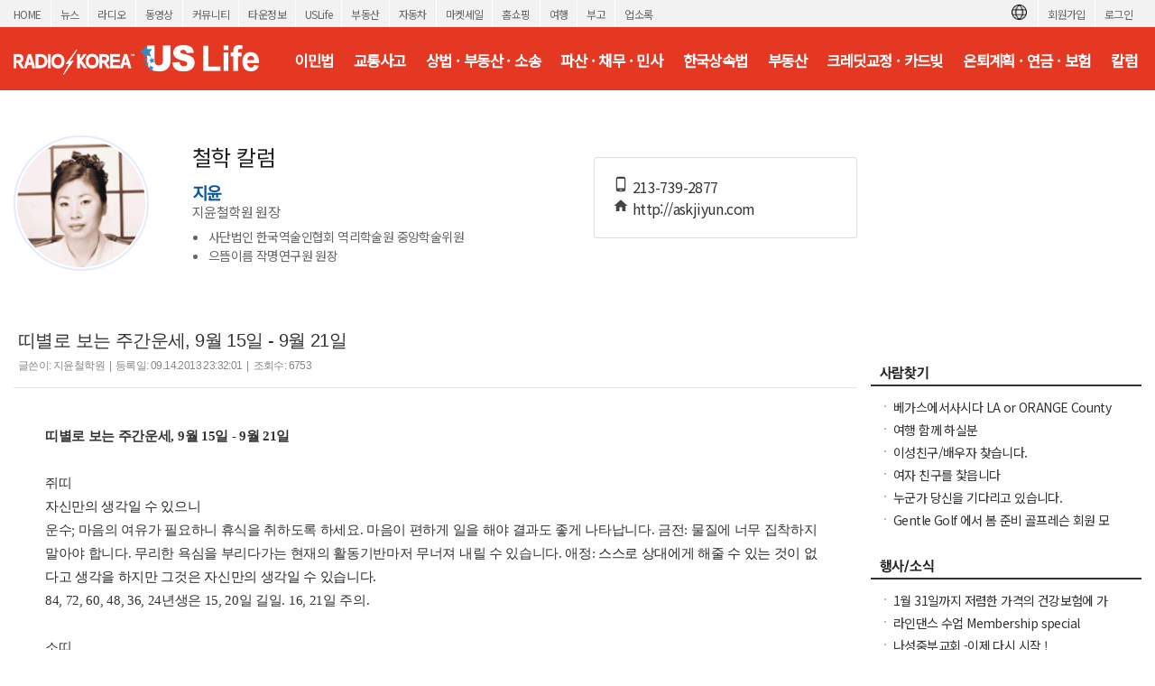

--- FILE ---
content_type: text/html; charset=utf-8
request_url: https://radiokorea.com/bulletin/bbs/board.php?bo_table=u_col_jiyun&wr_id=223&page=41
body_size: 15690
content:
<!DOCTYPE html>
<html lang="ko">
<head>
<meta http-equiv="Content-Type" content="text/html; charset=UTF-8">
<meta http-equiv="X-UA-Compatible" content="IE=edge">
<meta content="ko" http-equiv="Content-Language" />
<meta name="viewport" content="width=1250">
<meta property="og:title" content="띠별로 보는 주간운세, 9월 15일 - 9월 21일">
<meta property="og:url" content="https://radiokorea.com/bulletin/bbs/board.php?bo_table=u_col_jiyun&amp;wr_id=223&amp;page=41">
<meta property="og:image" content="https://radiokorea.com/images_static/common/radiokorea_billboard2.jpg">
<meta property="og:description" content="&amp;lt;div class=&quot;바탕글&quot;&amp;gt;&amp;lt;span style=&quot;font-family: 굴림; font-size: 11pt; mso-hansi-font-family: 굴림; mso-ascii-font-family: 굴림&quot;&amp;gt;&amp;lt;strong&amp;gt;띠별&hellip;">
<meta property="og:article:author" content="지윤철학원">
<meta property="og:type" content="article">

<meta name="twitter:title" content="띠별로 보는 주간운세, 9월 15일 - 9월 21일">
<meta name="twitter:url" content="https://radiokorea.com/bulletin/bbs/board.php?bo_table=u_col_jiyun&amp;wr_id=223&amp;page=41">
<meta name="twitter:site" content="USLife &gt; 칼럼 &gt; 지윤의 철학칼럼">
<meta name="twitter:creator" content="지윤철학원">
<meta name="twitter:image" content="https://radiokorea.com/images_static/common/radiokorea_billboard2.jpg">
<meta name="twitter:description" content="&amp;lt;div class=&quot;바탕글&quot;&amp;gt;&amp;lt;span style=&quot;font-family: 굴림; font-size: 11pt; mso-hansi-font-family: 굴림; mso-ascii-font-family: 굴림&quot;&amp;gt;&amp;lt;strong&amp;gt;띠별&hellip;">
<meta name="twitter:card" content="summary_large_image">

<title>띠별로 보는 주간운세, 9월 15일 - 9월 21일</title>
<meta name="description" content="&amp;lt;div class=&quot;바탕글&quot;&amp;gt;&amp;lt;span style=&quot;font-family: 굴림; font-size: 11pt; mso-hansi-font-family: 굴림; mso-ascii-font-family: 굴림&quot;&amp;gt;&amp;lt;strong&amp;gt;띠별&hellip;">
<meta name="keywords" content="라디오코리아, RadioKorea, 커뮤니티, 구인, jobs, 구직, 레쥬메, 프리렌서, freelancer, 렌트리스, rent lease, 사고팔고, for sale, 부동산, Realty, 자동차, cars, 비지니스, business, 토크앤토크, talk and talk" />
<meta name="robots" content="index,follow" />
<meta name="revisit-after" content="1 days" />
<link rel="apple-touch-icon-precomposed" href="https://radiokorea.com/images_static/rk_favicon_57.png" />
<link rel="apple-touch-icon-precomposed" sizes="114x114" href="https://radiokorea.com/images_static/rk_favicon_114.png" />
<link rel="shortcut icon" type="image/x-icon" href="/favicon.ico?1" />
<link rel="stylesheet" href="../style.css?12282022" type="text/css">
<!-- Global site tag (gtag.js) - Google Analytics -->
<!-- Desktop -->
<script async src="https://www.googletagmanager.com/gtag/js?id=UA-29025276-1"></script>
<script>
  window.dataLayer = window.dataLayer || [];
  function gtag(){dataLayer.push(arguments);}
  gtag('js', new Date());
  gtag('config', 'UA-29025276-1');
</script>


<!-- Global site tag (gtag.js) - Google Analytics -->
<!-- Desktop G4 -->
<script async src="https://www.googletagmanager.com/gtag/js?id=G-99YYVX1N8W"></script>
<script>
  window.dataLayer = window.dataLayer || [];
  function gtag(){dataLayer.push(arguments);}
  gtag('js', new Date());
  gtag('config', 'G-99YYVX1N8W');
</script>


<!-- Global site tag (gtag.js) - Google Analytics -->
<!-- CafeMedia G4 -->
<script async src="https://www.googletagmanager.com/gtag/js?id=G-KYC4MST2S8"></script>
<script>
  window.dataLayer = window.dataLayer || [];
  function gtag(){dataLayer.push(arguments);}
  gtag('js', new Date());
  gtag('config', 'G-KYC4MST2S8');
</script>

<!-- Global site tag (gtag.js) - Google Analytics -->
<!-- CafeMedia G4 Desktop & Mobile -->
<script async src="https://www.googletagmanager.com/gtag/js?id=G-W2SZJP2EQ0"></script>
<script>
  window.dataLayer = window.dataLayer || [];
  function gtag(){dataLayer.push(arguments);}
  gtag('js', new Date());
  gtag('config', 'G-W2SZJP2EQ0');
</script>


<!-- Raptive START email detection script -->
<script>
!function(){"use strict";var e=window.location.search.substring(1).split("&");const t=e=>e.replace(/\s/g,""),o=e=>new Promise((t=>{if(!("msCrypto"in window)&&"https:"===location.protocol&&"crypto"in window&&"TextEncoder"in window){const o=(new TextEncoder).encode(e);crypto.subtle.digest("SHA-256",o).then((e=>{const o=Array.from(new Uint8Array(e)).map((e=>("00"+e.toString(16)).slice(-2))).join("");t(o)}))}else t("")}));for(var n=0;n<e.length;n++){var r="adt_ei",i=decodeURIComponent(e[n]);if(0===i.indexOf(r)){var a=i.split(r+"=")[1];if((e=>{const t=e.match(/((?=([a-zA-Z0-9._!#$%+^&*()[\]<>-]+))\2@[a-zA-Z0-9._-]+\.[a-zA-Z0-9._-]+)/gi);return t?t[0]:""})(t(a.toLowerCase()))){o(a).then((t=>{t.length&&(localStorage.setItem(r,t),localStorage.setItem("adt_emsrc","url"),e.splice(n,1),history.replaceState(null,"","?"+e.join("&")))}));break}}}}();
</script>
<!-- Raptive END email detection script -->


<!-- AdThrive Head Tag -->
<script>
(function(w, d) {
    w.adthrive = w.adthrive || {};
    w.adthrive.cmd = w.adthrive.cmd || [];
    w.adthrive.plugin = 'adthrive-ads-1.0.41-manual';
    w.adthrive.host = 'ads.adthrive.com';
    var s = d.createElement('script');
    s.async = true;
    s.referrerpolicy = 'no-referrer-when-downgrade';
    s.src = 'https://' + w.adthrive.host + '/sites/600859f5fadfce050f044b50/ads.min.js?referrer=' + w.encodeURIComponent(w.location.href);
    var n = d.getElementsByTagName('script')[0];
    n.parentNode.insertBefore(s, n);
})(window, document);

function cam_unique_array(a) {
    var seen = {};
    return a.filter(function(item) {
        return seen.hasOwnProperty(item) ? false : (seen[item] = true);
    });
}
window.adthrive.cmd.push(function() {
    cam_targeting_values = [];
    cam_unique_targeting = [];

    try {
        if (pm_pgtp) {
            cam_targeting_values.push('rk_' + pm_pgtp.substring(0, 37));
        }
    } catch (err) {}

    try {
        if (document.body.classList) {
            for (i = 0; i <= document.body.classList.length - 1; i++) {
                rk_body_class = document.body.classList[i];
                if (!rk_body_class.startsWith("adthrive")) {
                    cam_targeting_values.push('rk_' + rk_body_class.substring(0, 37));
                }
            }
        }

    } catch (err) {}

    if (cam_targeting_values.length > 0) {
        cam_unique_targeting = cam_unique_array(cam_targeting_values);
        window.adthrive.siteAds.targeting.push({
            key: 'at_custom_1',
            value: cam_unique_targeting,
        });
    }
});
</script>
<!-- End AdThrive Head Tag -->

<script>
function requireSupport() {
	// console.log("top adblocker detected");
}
function bluring() {
	if (event.srcElement.tagName == "A" || event.srcElement.tagName == "IMG") {
		document.body.focus();
	}
}
document.onfocusin=bluring;
</script>
<script type="text/javascript">
// 자바스크립트에서 사용하는 전역변수 선언
var g4_path      = "..";
var g4_bbs       = "bbs";
var g4_bbs_img   = "img";
var g4_url       = "http://radiokorea.com/bulletin";
var g4_is_member = "";
var g4_is_admin  = "";
var g4_bo_table  = "u_col_jiyun";
var g4_sca       = "";
var g4_charset   = "utf-8";
var g4_cookie_domain = ".radiokorea.com";
var g4_is_gecko  = navigator.userAgent.toLowerCase().indexOf("gecko") != -1;
var g4_is_ie     = navigator.userAgent.toLowerCase().indexOf("msie") != -1;
</script>
<script src="https://cdnjs.cloudflare.com/ajax/libs/jquery/3.6.4/jquery.min.js" integrity="sha512-pumBsjNRGGqkPzKHndZMaAG+bir374sORyzM3uulLV14lN5LyykqNk8eEeUlUkB3U0M4FApyaHraT65ihJhDpQ==" crossorigin="anonymous" referrerpolicy="no-referrer"></script>
<script type="text/javascript" src="../js/common.js"></script>
<script type="text/javascript" src="/js/cklog.js"></script>
</head>


<body topmargin="0" leftmargin="0" class="uslife-main-template-default" >
<a name="g4_head"></a>
<link rel="preconnect" href="https://fonts.gstatic.com">
<link href="https://fonts.googleapis.com/css2?family=Noto+Sans+KR:wght@400&family=Material+Icons&display=swap" rel="stylesheet">
<link rel="stylesheet" href="https://stackpath.bootstrapcdn.com/bootstrap/4.5.0/css/bootstrap.min.css" integrity="sha384-9aIt2nRpC12Uk9gS9baDl411NQApFmC26EwAOH8WgZl5MYYxFfc+NcPb1dKGj7Sk" crossorigin="anonymous">
<link href="/css/common_1250.css" rel="stylesheet" type="text/css" charset="utf-8" />
<link href="/css/common/btn.css" rel="stylesheet" type="text/css" charset="utf-8" />
<link href="/css/uslife/uslife.css?1152026" rel="stylesheet" type="text/css" charset="utf-8" />
<script src='/js/jquery.autosize.min.js'></script>
<style>
.goog-te-banner-frame.skiptranslate {display: none !important;}
body {top: 0px !important;}
</style>

<div id="gnv">
	<div id="gnv_box">
		<ul class="gnv_left">
			<li><a href="/?mode=pc">HOME</a></li>
			<li><a href="/news">뉴스</a></li>
			<li><a href="/radio">라디오</a></li>
			<li><a href="/tv">동영상</a></li>
			<li><a href="/community">커뮤니티</a></li>
			<li><a href="/towninfo">타운정보</a></li>
			<li><a href="/uslife">USLife</a></li>
			<li><a href="/community/realty.php">부동산</a></li>
			<li><a href="/community/auto.php">자동차</a></li>
			<li><a href="/market">마켓세일</a></li>
			<li><a href="/homeshopping">홈쇼핑</a></li>
			<li><a href="/travel">여행</a></li>
			<li><a href="/obituaries">부고</a></li>
			<li><a href="/rakotel">업소록</a></li>
		</ul>
		<ul class="gnv_right">
			<li><a href="/account/signin.php?url=https%3A%2F%2Fradiokorea.com%2Fbulletin%2Fbbs%2Fboard.php%3Fbo_table%3Du_col_jiyun%26wr_id%3D223%26page%3D41">로그인</a></li>
	    <li><a href="/account">회원가입</a></li>
			<li style="margin-top: 3px;">
				<div id="google_translate_flag"><img src="https://rk-asset.s3.us-west-2.amazonaws.com/www/images/common/translate.png" class="trans-flag"></div>
				<div id="google_translate_element"></div>
			</li>
		</ul>
	</div>
</div>
<div id="header">
	<div id="header_box">
		<h1><a href="/uslife" target="_self"><span class="logo ht">미국 생활정보 USLife</span></a></h1>
		<div class="menu">
			<ul>
				<li><a href="/bulletin/bbs/board.php?bo_table=u_law_jeau_qna" class='ios-menu'>이민법</a></li>
				<li><a href="/bulletin/bbs/board.php?bo_table=u_law_daniel_qna" class='ios-menu'>교통사고</a></li>
				<li><a href="/bulletin/bbs/board.php?bo_table=u_law_wonlee_qna" class='ios-menu'>상법 · 부동산 · 소송</a></li>
				<li><a href="/bulletin/bbs/board.php?bo_table=u_law_ascho_qna" class='ios-menu'>파산 · 채무 · 민사</a></li>
				<li><a href="/bulletin/bbs/board.php?bo_table=u_law_ts_qna" class='ios-menu'>한국상속법</a></li>
				<li><a href="/bulletin/bbs/board.php?bo_table=u_exp_wonkim_qna" class='ios-menu'>부동산</a></li>
				<li><a href="/bulletin/bbs/board.php?bo_table=u_credit_molly_qna"  class='ios-menu'>크레딧교정 · 카드빚</a></li>
				<li><a href="/bulletin/bbs/board.php?bo_table=u_exp_monica_qna"  class='ios-menu'>은퇴계획 · 연금 · 보험</a></li>
				<li><a href="/uslife/column.php"  class='ios-menu'>칼럼</a></li>
			</ul>
		</div>
	</div>
</div>
<div id="contents">
	<div id="contents-left">
	<div class="columnist-intro clearfix">
		<div class="row">
			<div class="col-8">
				<div class="float-left mr-5">
					<img class="img-fluid rounded-circle face" src="https://rk-asset.s3.us-west-2.amazonaws.com/www/images/uslife/col/u_col_jiyun.jpg?1152026">
				</div>
				<div class="float-left">
					<h1 class="columnist-title">철학 칼럼</h1>
					<h2 class="columnist-name">지윤</h2>
					<h3 class="columnist-pos">지윤철학원 원장</h3>

					<ul class="columnist-history">
						<li>사단법인 한국역술인협회 역리학술원 중앙학술위원</li><li>으뜸이름 작명연구원 원장</li>					</ul>
				</div>
			</div>
			<div class="col-4 mt-4">
				<div class="card">
					<div class="card-body">
						<div class="columnist-icon"><span class="material-icons io">phone_android</span> <a href="tel:213-739-2877" target="_new">213-739-2877</a></div>
						<div class="columnist-icon"><span class="material-icons io">home</span> <a href="http://askjiyun.com" target="_new">http://askjiyun.com</a></div>
					</div>
				</div>
			</div>
		</div>

	</div>
<script type="text/javascript" src="../js/sideview.js"></script>
<script type='text/javascript' src='../js/ajax.js'></script>
<style>
.top_header { padding:20px 5px 10px 5px; font-family:arial,sans-serif;border-bottom:1px solid #E5E5E3;}
.top_header h1 { padding-top:5px; color:#333; font-size: 20px; font-weight:normal; font-family:arial, sans-serif, apple gothic; }
.top_header .info {display:inline-block;width:100%;}
.top_header .info .date {float:left; padding-top:7px; color:#888; font-size: 12px; font-weight:normal; font-family:arial, sans-serif, apple gothic; }
.top_header .info .cmd  { float:right; }
.txt_bar { font-size:11px; color:#e0e0e0; padding-left:8px;padding-right:8px; }
.txt_digit { font-family:tahoma; font-size:10px; color:#999; }
.hit { font-size:11px; color:#333;float:left; padding-top:3px;}
.hit:after{clear:both;}

.feature {clear:both;width:770px;margin:0px;}
.feature .item {clear:both;display:block;height:37px;width:770px;}
.feature .item .title {float:left;width:85px;background-color:#f9f9f9;padding:10px 20px;font-size:14px;border-bottom:1px solid #e8e8e8;}
.feature .item .detail {float:left;width:240px;padding:10px;font-size:14px;border-bottom:1px solid #e8e8e8;}

.dscr_notice {clear:both;margin-top:10px;padding:30px 15px 30px 15px;}
.dscr {clear:both;margin-top:10px;padding:30px 35px 40px 35px;}
.dscr .photo {text-align:center;margin-bottom:10px;}
.dscr .video {text-align:center;margin-bottom:10px;}
.list {text-align:center;padding-top:20px;}

#writeContents { font-size:16px !important; color:#333;line-height: 1.625;letter-spacing: -0.02em;}
#writeContents p,#writeContents div { font-size:16px !important; color:#333; line-height: 1.625;letter-spacing: -0.02em;}

#writeContents h1, #writeContents h2, #writeContents h3 {padding: unset;margin: unset;height: unset;border: unset;font-size: unset;}

#disclaimer {font-size:11px;color:#888;margin-top:40px;padding:10px; border-top: 1px dotted #aaa;}
#disclaimer strong {color:#777;}

figure {margin-inline-start: 0;margin-inline-end: 0;}
</style>

<div>
	<div class="top_header">
		<h1>띠별로 보는 주간운세, 9월 15일 - 9월 21일</h1>
		<div class="info">
			<div class="date">
				글쓴이: 지윤철학원&nbsp; | &nbsp;등록일: 09.14.2013 23:32:01&nbsp; | &nbsp;조회수: 6753 			</div>
			<div class="cmd">
			</div>
		</div>
	</div>


	<div class="dscr">




		<!-- 내용 출력 -->
		<span id="writeContents" itemprop="articleBody"><div class="바탕글"><span style="font-family: 굴림; font-size: 11pt; mso-hansi-font-family: 굴림; mso-ascii-font-family: 굴림"><strong>띠별로 보는 주간운세, 9월 15일 - 9월 21일</strong> </span></div>
<div class="바탕글"><span style="font-family: 굴림; font-size: 11pt; mso-hansi-font-family: 굴림; mso-ascii-font-family: 굴림"></span>&nbsp;</div>
<div class="바탕글"><span style="font-family: 굴림; font-size: 11pt; mso-hansi-font-family: 굴림; mso-ascii-font-family: 굴림">쥐띠</span></div>
<div class="바탕글"><span style="color: rgb(40, 40, 40); font-family: 굴림; font-size: 11pt; mso-hansi-font-family: 굴림; mso-ascii-font-family: 굴림">자신만의 생각일 수 있으니</span></div>
<div class="바탕글"><span style="font-family: 굴림; font-size: 11pt; mso-hansi-font-family: 굴림; mso-ascii-font-family: 굴림">운수; 마음의 여유가 필요하니 휴식을 취하도록 하세요. 마음이 편하게 일을 해야 결과도 좋게 나타납니다. 금전: 물질에 너무 집착하지 말아야 합니다. 무리한 욕심을 부리다가는 현재의 활동기반마저 무너져 내릴 수 있습니다. 애정: </span><span style="color: rgb(40, 40, 40); font-family: 굴림; font-size: 11pt; mso-hansi-font-family: 굴림; mso-ascii-font-family: 굴림">스스로 상대에게 해줄 수 있는 것이 없다고 생각을 하지만 그것은 자신만의 생각일 수 있습니다. </span><span style="font-family: 굴림; font-size: 11pt; mso-hansi-font-family: 굴림; mso-fareast-font-family: 굴림">  </span></div>
<div class="바탕글"><span style="font-family: 굴림; font-size: 11pt; mso-hansi-font-family: 굴림; mso-fareast-font-family: 굴림">84, 72, 60, 48, 36, 24년생은 15, 20일 길일. 16, 21일 주의.</span></div>
<div class="바탕글"><span style="font-family: 굴림; font-size: 11pt; mso-hansi-font-family: 굴림; mso-fareast-font-family: 굴림"></span>&nbsp;</div>
<div class="바탕글"><span style="font-family: 굴림; font-size: 11pt; mso-hansi-font-family: 굴림; mso-ascii-font-family: 굴림">소띠</span></div>
<div class="바탕글"><span style="font-family: 굴림; font-size: 11pt; mso-hansi-font-family: 굴림; mso-ascii-font-family: 굴림">가지고 있는 것에 만족해야</span></div>
<div class="바탕글"><span style="font-family: 굴림; font-size: 11pt; mso-hansi-font-family: 굴림; mso-ascii-font-family: 굴림">운수; 하고 싶은 일을 성취하고 키울 수 있겠습니다. 뜻을 크게 갖고 당차게 밀고나가야 합니다. 금전: 내가 가질 뻔 했던 것보다 내가 현재 가지고 있는 것에 만족해야 앞으로 발전도 있고 행복해집니다. 애정: 서로에게 행복을 줄 수 있는 이상적인 만남이 다가오고 있습니다. 좋다는 감정과 왠지 모르게 끌리는 상대를 만나게 됩니다. </span></div>
<div class="바탕글"><span style="font-family: 굴림; font-size: 11pt; mso-hansi-font-family: 굴림; mso-fareast-font-family: 굴림">85, 73, 61, 49, 37, 25년생은 16, 19일 길일. 17, 21일 주의.</span></div>
<div class="바탕글"><span style="font-family: 굴림; font-size: 11pt; mso-hansi-font-family: 굴림; mso-fareast-font-family: 굴림"></span>&nbsp;</div>
<div class="바탕글"><span style="font-family: 굴림; font-size: 11pt; mso-hansi-font-family: 굴림; mso-ascii-font-family: 굴림">범띠</span></div>
<div class="바탕글"><span style="font-family: 굴림; font-size: 11pt; mso-hansi-font-family: 굴림; mso-ascii-font-family: 굴림">더 깊은 늪에 빠질</span></div>
<div class="바탕글"><span style="font-family: 굴림; font-size: 11pt; mso-hansi-font-family: 굴림; mso-ascii-font-family: 굴림">운수; </span><span style="color: rgb(40, 40, 40); font-family: 굴림; font-size: 11pt; mso-hansi-font-family: 굴림; mso-ascii-font-family: 굴림">스트레스 지수가 쉽게 올라갈 수 있으니 주의해야 합니다. 그때그때 풀지 않으면 병만 키우게 되고 치료를 받아야 할 수 있습니다.</span><span style="font-family: 굴림; font-size: 11pt; mso-hansi-font-family: 굴림; mso-fareast-font-family: 굴림"> 금전: 가능성이 안 보이면 포기해야 합니다. 이미 손해 본 것이 아깝다고 연연하다보면 더 깊은 늪에 빠질 수 있습니다. 애정: </span><span style="color: rgb(40, 40, 40); font-family: 굴림; font-size: 11pt; mso-hansi-font-family: 굴림; mso-ascii-font-family: 굴림">아무 말도 아무 내색도 못하고 그냥 조용히 지켜보아야만 하는 사람의 고통도 알아주어야 합니다. </span><span style="font-family: 굴림; font-size: 11pt; mso-hansi-font-family: 굴림; mso-fareast-font-family: 굴림"> </span></div>
<div class="바탕글"><span style="font-family: 굴림; font-size: 11pt; mso-hansi-font-family: 굴림; mso-fareast-font-family: 굴림">86, 74, 62, 50, 38, 26년생은 17, 19일 길일. 15, 18일 주의.</span></div>
<div class="바탕글"><span style="font-family: 굴림; font-size: 11pt; mso-hansi-font-family: 굴림; mso-fareast-font-family: 굴림"></span>&nbsp;</div>
<div class="바탕글"><span style="font-family: 굴림; font-size: 11pt; mso-hansi-font-family: 굴림; mso-ascii-font-family: 굴림">토끼띠</span></div>
<div class="바탕글"><span style="color: rgb(40, 40, 40); font-family: 굴림; font-size: 11pt; mso-hansi-font-family: 굴림; mso-ascii-font-family: 굴림">현실을 바로 보고</span></div>
<div class="바탕글"><span style="font-family: 굴림; font-size: 11pt; mso-hansi-font-family: 굴림; mso-ascii-font-family: 굴림">운수; </span><span style="color: rgb(40, 40, 40); font-family: 굴림; font-size: 11pt; mso-hansi-font-family: 굴림; mso-ascii-font-family: 굴림">감정적으로만 생각하다보면 아무런 해결방법이 나오지 않습니다. 이성적으로 현실을 바로 보고 판단해야 합니다.</span><span style="font-family: 굴림; font-size: 11pt; mso-hansi-font-family: 굴림; mso-fareast-font-family: 굴림"> 금전: 맺고 끊는 것은 분명히 해야 합니다. 사적인 일과 공적인 일을 구분하지 않으면 손해를 보게 됩니다. 애정: </span><span style="color: rgb(40, 40, 40); font-family: 굴림; font-size: 11pt; mso-hansi-font-family: 굴림; mso-ascii-font-family: 굴림">뿌린 대로 거두게 되는 거라는 생각이 듭니다. 그동안 알게 모르게 한 잘못을 용서받고 싶다는 생각을 하게 됩니다.</span><span style="font-family: 굴림; font-size: 11pt; mso-hansi-font-family: 굴림; mso-fareast-font-family: 굴림">  </span></div>
<div class="바탕글"><span style="font-family: 굴림; font-size: 11pt; mso-hansi-font-family: 굴림; mso-fareast-font-family: 굴림">87, 75, 63, 51, 39, 27년생은 17, 18일 길일. 16, 19일 주의.</span></div>
<div class="바탕글"><span style="font-family: 굴림; font-size: 11pt; mso-hansi-font-family: 굴림; mso-fareast-font-family: 굴림"></span>&nbsp;</div>
<div class="바탕글"><span style="font-family: 굴림; font-size: 11pt; mso-hansi-font-family: 굴림; mso-ascii-font-family: 굴림">용띠 </span></div>
<div class="바탕글"><span style="font-family: 굴림; font-size: 11pt; mso-hansi-font-family: 굴림; mso-ascii-font-family: 굴림">속전속결로 매듭을 짓는</span></div><span style="font-family: 굴림; font-size: 11pt; mso-hansi-font-family: 굴림; mso-ascii-font-family: 굴림">
<div class="바탕글"><span style="font-family: 굴림; font-size: 11pt; mso-hansi-font-family: 굴림; mso-ascii-font-family: 굴림">운수; 공적이든지 사적으로 일 처리는 속전속결로 매듭을 짓는 것이 좋겠습니다. 휴식은 가족과 함께하세요. 금전: 남의 의견이나 충고를 성의 있게 받아들인다면 금전적으로 유리하게 일이 풀릴 것입니다. 애정: 딱 여기까지만 미리 계획을 하고 사람을 만날 수는 없는 것, 사랑이라는 감정은 절대로 계획대로 되는 것이 아니라는 것을 실감하게 될 것입니다.    </span></div>
<div class="바탕글"><span style="font-family: 굴림; font-size: 11pt; mso-hansi-font-family: 굴림; mso-fareast-font-family: 굴림">88, 76, 64, 52, 40, 28년생은 15, 19일 길일. 17, 20일 주의. </span></div>
<div class="바탕글"><span style="font-family: 굴림; font-size: 11pt; mso-hansi-font-family: 굴림; mso-fareast-font-family: 굴림"></span>&nbsp;</div>
<div class="바탕글"><span style="font-family: 굴림; font-size: 11pt; mso-hansi-font-family: 굴림; mso-ascii-font-family: 굴림">뱀띠</span></div>
<div class="바탕글"><span style="color: rgb(40, 40, 40); font-family: 굴림; font-size: 11pt; mso-hansi-font-family: 굴림; mso-ascii-font-family: 굴림">에너지를 주는 비타민과 같은</span></div>
<div class="바탕글"><span style="font-family: 굴림; font-size: 11pt; mso-hansi-font-family: 굴림; mso-ascii-font-family: 굴림">운수; 하나로 좁아지는 지구촌에서 기회를 포착해야 합니다. 시대에 맞는 사업을 구상해야 발전이 있습니다. 금전: 지금 얼마나 철저한 준비를 했느냐에 따라 결과가 달라집니다. 현실을 정확히 파악해야 할 것입니다.  애정: 사랑하는 사람 때문에 웃을 일이 생깁니다. </span><span style="color: rgb(40, 40, 40); font-family: 굴림; font-size: 11pt; mso-hansi-font-family: 굴림; mso-ascii-font-family: 굴림">부부에게 서로에 대한 믿음은 함께 살아가게 하고 에너지를 주는 비타민과 같은 것입니다.</span><span style="font-family: 굴림; font-size: 11pt; mso-hansi-font-family: 굴림; mso-fareast-font-family: 굴림"> </span></div>
<div class="바탕글"><span style="font-family: 굴림; font-size: 11pt; mso-hansi-font-family: 굴림; mso-fareast-font-family: 굴림">89, 77, 65, 53, 41, 29년생은 16, 20일 길일. 18, 21일 주의.</span></div>
<div class="바탕글"><span style="font-family: 굴림; font-size: 11pt; mso-hansi-font-family: 굴림; mso-fareast-font-family: 굴림"></span>&nbsp;</div>
<div class="바탕글"><span style="font-family: 굴림; font-size: 11pt; mso-hansi-font-family: 굴림; mso-ascii-font-family: 굴림">말띠 </span></div>
<div class="바탕글"><span style="font-family: 굴림; font-size: 11pt; mso-hansi-font-family: 굴림; mso-ascii-font-family: 굴림">손가락 사이로 모래 빠지듯</span></div>
<div class="바탕글"><span style="font-family: 굴림; font-size: 11pt; mso-hansi-font-family: 굴림; mso-ascii-font-family: 굴림">운수; </span><span style="color: rgb(40, 40, 40); font-family: 굴림; font-size: 11pt; mso-hansi-font-family: 굴림; mso-ascii-font-family: 굴림">모든 것이 다 귀찮다는 생각을 하게 되니 이것저것 안보는 것이 차라리 편하겠다는 생각을 하게 됩니다.</span><span style="font-family: 굴림; font-size: 11pt; mso-hansi-font-family: 굴림; mso-fareast-font-family: 굴림"> 금전: 손가락 사이로 모래 빠지듯 순식간에 돈이 사라져 버릴 수 있으니 투자나 금전거래는 하지 말아야 합니다. 애정: </span><span style="color: rgb(40, 40, 40); font-family: 굴림; font-size: 11pt; mso-hansi-font-family: 굴림; mso-ascii-font-family: 굴림">무늬만 부부로 사는 상대에게 진심까지 바라는 것은 어찌 보면 무리입니다. 이제 와서 상대의 마음까지 바라면 그것은 반칙입니다.</span></div>
<div class="바탕글"><span style="font-family: 굴림; font-size: 11pt; mso-hansi-font-family: 굴림; mso-fareast-font-family: 굴림">90, 78, 66, 54, 42, 30년생은 17, 21일 길일. 19, 20일 주의.</span></div>
<div class="바탕글"><span style="font-family: 굴림; font-size: 11pt; mso-hansi-font-family: 굴림; mso-fareast-font-family: 굴림"></span>&nbsp;</div>
<div class="바탕글"><span style="font-family: 굴림; font-size: 11pt; mso-hansi-font-family: 굴림; mso-ascii-font-family: 굴림">양띠</span></div>
<div class="바탕글"><span style="color: rgb(40, 40, 40); font-family: 굴림; font-size: 11pt; mso-hansi-font-family: 굴림; mso-ascii-font-family: 굴림">멈추고 싶어도 안 되는</span></div>
<div class="바탕글"><span style="font-family: 굴림; font-size: 11pt; mso-hansi-font-family: 굴림; mso-ascii-font-family: 굴림">운수; 그냥 가만히 있으면 아무도 알아주지 않습니다. 자신을 알리기 위해 무언가를 해야 할 때입니다. 금전: 노력한 만큼의 결실이 따라주니 고생 끝에 낙이 오겠습니다. 너무 앞서가지 말고 차근차근 잘 진행하세요. 애정: </span><span style="color: rgb(40, 40, 40); font-family: 굴림; font-size: 11pt; mso-hansi-font-family: 굴림; mso-ascii-font-family: 굴림">사람 마음이라는 것이 한번 동하기 시작하면 멈추기가 어렵습니다. 멈추고 싶어도 안 되는 것이 사람 마음입니다. </span><span style="font-family: 굴림; font-size: 11pt; mso-hansi-font-family: 굴림; mso-fareast-font-family: 굴림">  </span></div>
<div class="바탕글"><span style="font-family: 굴림; font-size: 11pt; mso-hansi-font-family: 굴림; mso-fareast-font-family: 굴림">91, 79, 67, 55, 43, 31년생은 15, 18일 길일. 17, 20일 주의.</span></div>
<div class="바탕글"><span style="font-family: 굴림; font-size: 11pt; mso-hansi-font-family: 굴림; mso-fareast-font-family: 굴림"></span>&nbsp;</div>
<div class="바탕글"><span style="font-family: 굴림; font-size: 11pt; mso-hansi-font-family: 굴림; mso-ascii-font-family: 굴림">원숭이띠</span></div>
<div class="바탕글"><span style="font-family: 굴림; font-size: 11pt; mso-hansi-font-family: 굴림; mso-ascii-font-family: 굴림">한 단계 발전이 가능</span></div>
<div class="바탕글"><span style="font-family: 굴림; font-size: 11pt; mso-hansi-font-family: 굴림; mso-ascii-font-family: 굴림">운수; 새로운 것을 받아들여야 합니다. 환경의 변화로 스트레스는 받을 수 있으나 한 단계 발전이 가능할 것입니다. 금전: 상대방의 마음을 움직여야 좋은 결과를 기대할 수 있습니다. 현실적인 생각으로 작은 것부터 이루어 나가야 합니다. 애정: 시간이 갈수록 더 실감나게 됩니다. 상대의 진심이 과연 무엇인지 궁금해집니다. </span></div>
<div class="바탕글"><span style="font-family: 굴림; font-size: 11pt; mso-hansi-font-family: 굴림; mso-fareast-font-family: 굴림">92, 80, 68, 56, 44, 32년생은 15, 19일 길일. 18, 21일 주의.</span></div><span style="font-family: 굴림; font-size: 11pt; mso-hansi-font-family: 굴림; mso-fareast-font-family: 굴림">
<div class="바탕글"><span style="font-family: 굴림; font-size: 11pt; mso-hansi-font-family: 굴림; mso-fareast-font-family: 굴림"></span>&nbsp;</div>
<div class="바탕글"><span style="font-family: 굴림; font-size: 11pt; mso-hansi-font-family: 굴림; mso-ascii-font-family: 굴림">닭띠</span></div>
<div class="바탕글"><span style="font-family: 굴림; font-size: 11pt; mso-hansi-font-family: 굴림; mso-ascii-font-family: 굴림">준비를 차근차근 한 후에</span></div>
<div class="바탕글"><span style="font-family: 굴림; font-size: 11pt; mso-hansi-font-family: 굴림; mso-ascii-font-family: 굴림">운수; </span><span style="color: rgb(40, 40, 40); font-family: 굴림; font-size: 11pt; mso-hansi-font-family: 굴림; mso-ascii-font-family: 굴림">스스로 앞으로 닥칠 상황들을 자신이 과연 감당할 수 있을 것인지 자문을 해 보는 때입니다.</span><span style="font-family: 굴림; font-size: 11pt; mso-hansi-font-family: 굴림; mso-fareast-font-family: 굴림"> 금전: 실패로 인한 비싼 수업료를 지출하지 않으려면 처음부터 전문가에게 찾아가 준비를 차근차근 한 후에 시작해야 합니다. 애정: </span><span style="color: rgb(40, 40, 40); font-family: 굴림; font-size: 11pt; mso-hansi-font-family: 굴림; mso-ascii-font-family: 굴림">이미 벌어진 일이고 돌이킬 수 없는 일이라는 것을 너무나 잘 알면서도 막상 받아들이기는 너무나 힘듭니다.</span><span style="font-family: 굴림; font-size: 11pt; mso-hansi-font-family: 굴림; mso-fareast-font-family: 굴림">  </span></div>
<div class="바탕글"><span style="font-family: 굴림; font-size: 11pt; mso-hansi-font-family: 굴림; mso-fareast-font-family: 굴림">81. 69, 57, 45, 33, 21년생은 15, 20일 길일. 19, 21일 주의.</span></div>
<div class="바탕글"><span style="font-family: 굴림; font-size: 11pt; mso-hansi-font-family: 굴림; mso-fareast-font-family: 굴림"></span>&nbsp;</div>
<div class="바탕글"><span style="font-family: 굴림; font-size: 11pt; mso-hansi-font-family: 굴림; mso-ascii-font-family: 굴림">개띠 </span></div>
<div class="바탕글"><span style="font-family: 굴림; font-size: 11pt; mso-hansi-font-family: 굴림; mso-ascii-font-family: 굴림">겉모습이 중요한 것이 아니라</span></div>
<div class="바탕글"><span style="font-family: 굴림; font-size: 11pt; mso-hansi-font-family: 굴림; mso-ascii-font-family: 굴림">운수; 앞에 주어진 일을 천천히, 묵묵히 해 나가세요. 어떤 결과를 기대하기보다는 지금은 경험을 쌓는 것에 만족해야 합니다. 금전: 너무 조바심을 내지 마세요. 지나고 나면 돈 그저 아무 것도 아니라는 생각이 들 것입니다. 애정: 남에게 보여주는 겉모습이 중요한 것이 아니라 문제는 두 사람이 얼마나 잘 맞는 사람이냐는 것입니다. </span></div>
<div class="바탕글"><span style="font-family: 굴림; font-size: 11pt; mso-hansi-font-family: 굴림; mso-fareast-font-family: 굴림">82, 70, 58, 46, 34, 22년생은 15, 21일 길일. 19, 20일 주의.</span></div>
<div class="바탕글"><span style="font-family: 굴림; font-size: 11pt; mso-hansi-font-family: 굴림; mso-fareast-font-family: 굴림"></span>&nbsp;</div>
<div class="바탕글"><span style="font-family: 굴림; font-size: 11pt; mso-hansi-font-family: 굴림; mso-ascii-font-family: 굴림">돼지띠</span></div>
<div class="바탕글"><span style="font-family: 굴림; font-size: 11pt; mso-hansi-font-family: 굴림; mso-ascii-font-family: 굴림">깨끗하게 처리해 두어야</span></div>
<div class="바탕글"><span style="font-family: 굴림; font-size: 11pt; mso-hansi-font-family: 굴림; mso-ascii-font-family: 굴림">운수; </span><span style="color: rgb(40, 40, 40); font-family: 굴림; font-size: 11pt; mso-hansi-font-family: 굴림; mso-ascii-font-family: 굴림">이러지도 저러지도 못하니 결국 아무런 결정을 내리지 못하고 시간만 보내고 있습니다. 더 이상 미루지 말고 선택을 해야 합니다.</span><span style="font-family: 굴림; font-size: 11pt; mso-hansi-font-family: 굴림; mso-fareast-font-family: 굴림"> 금전: 금전문제를 깨끗하게 처리해 두어야 합니다. 수입은 무난한 편입니다. 애정: </span><span style="color: rgb(40, 40, 40); font-family: 굴림; font-size: 11pt; mso-hansi-font-family: 굴림; mso-ascii-font-family: 굴림">분명히 돌아올 것이라는 기대도 해보지만 한편으로는 돌아오기만 하면 좋은 것이고 그것이 과연 옳은 것일까? 하는 생각을 하게 됩니다.</span><span style="font-family: 굴림; font-size: 11pt; mso-hansi-font-family: 굴림; mso-fareast-font-family: 굴림"> </span></div>
<div class="바탕글"><span style="font-family: 굴림; font-size: 11pt; mso-hansi-font-family: 굴림; mso-fareast-font-family: 굴림">83, 71, 59, 47, 35, 23년생은 19, 20일 길일. 15, 21일 주의.</span></div>
<div class="바탕글">&nbsp; </div></span>
<div class="바탕글"><span style='text-align: justify; color: rgb(0, 0, 0); line-height: 21px; letter-spacing: 0px; font-family: &quot;한컴바탕&quot;; font-size: 10pt'><span style='text-align: justify; color: rgb(0, 0, 0); line-height: 21px; letter-spacing: 0px; font-family: &quot;한컴바탕&quot;; font-size: 10pt'><span style="font-size: 14px"><span style='text-align: justify; line-height: 23px; letter-spacing: 0px; font-family: &quot;굴림&quot;; font-size: 11pt'><span style='text-align: justify; line-height: 23px; letter-spacing: 0px; font-family: &quot;굴림&quot;; font-size: 11pt'><span style='text-align: justify; line-height: 23px; letter-spacing: 0px; font-family: &quot;굴림&quot;; font-size: 11pt'><span style='text-align: justify; line-height: 23px; letter-spacing: 0px; font-family: &quot;굴림&quot;; font-size: 11pt'><span style="font-weight: bold"><span style='text-align: justify; color: rgb(0, 0, 0); line-height: 23px; letter-spacing: 0px; font-family: &quot;굴림&quot;; font-size: 11pt; font-weight: bold'>지윤철학원.&nbsp;<span style="font-family: 굴림; mso-hansi-font-family: 굴림; mso-ascii-font-family: 굴림">오늘의 운세&nbsp; </span><span style="font-size: 14px"><span style='text-align: justify; line-height: 23px; letter-spacing: 0px; font-family: &quot;굴림&quot;; font-size: 11pt'><span style='text-align: justify; line-height: 23px; letter-spacing: 0px; font-family: &quot;굴림&quot;; font-size: 11pt'><span style='text-align: justify; line-height: 23px; letter-spacing: 0px; font-family: &quot;굴림&quot;; font-size: 11pt'><span style='text-align: justify; line-height: 23px; letter-spacing: 0px; font-family: &quot;굴림&quot;; font-size: 11pt'><span style="font-weight: bold"><span style='text-align: justify; color: rgb(0, 0, 0); line-height: 23px; letter-spacing: 0px; font-family: &quot;굴림&quot;; font-size: 11pt; font-weight: bold'><a style="selector-dummy: true" hidefocus="65535" href="http://www.askjiyun.com/" target="_blank"><span style='text-align: justify; color: rgb(0, 0, 255); line-height: 23px; letter-spacing: 0px; font-family: &quot;굴림&quot;; font-size: 11pt; font-weight: bold; text-decoration: underline'>www.askjiyun.com</span></a></span>&nbsp;&nbsp;<span style="font-size: 14px"><span style='text-align: justify; line-height: 23px; letter-spacing: 0px; font-family: &quot;굴림&quot;; font-size: 11pt'><span style='text-align: justify; line-height: 23px; letter-spacing: 0px; font-family: &quot;굴림&quot;; font-size: 11pt'><span style='text-align: justify; line-height: 23px; letter-spacing: 0px; font-family: &quot;굴림&quot;; font-size: 11pt'><span style='text-align: justify; line-height: 23px; letter-spacing: 0px; font-family: &quot;굴림&quot;; font-size: 11pt'><span style="font-weight: bold"><span style="font-size: 14px"><span style='text-align: justify; line-height: 23px; letter-spacing: 0px; font-family: &quot;굴림&quot;; font-size: 11pt'><span style='text-align: justify; line-height: 23px; letter-spacing: 0px; font-family: &quot;굴림&quot;; font-size: 11pt'><span style='text-align: justify; line-height: 23px; letter-spacing: 0px; font-family: &quot;굴림&quot;; font-size: 11pt'><span style='text-align: justify; line-height: 23px; letter-spacing: 0px; font-family: &quot;굴림&quot;; font-size: 11pt'><span style="font-weight: bold"><span style='text-align: justify; color: rgb(0, 0, 0); line-height: 23px; letter-spacing: 0px; font-family: &quot;굴림&quot;; font-size: 11pt; font-weight: bold'><span><span><span>213-739-2877</span><span tabindex="65535" class="skype_pnh_container" dir="ltr" &#111;&#110;mouseover="function onmouseover()
{
function onmouseover()
{
SkypeClick2Call.MenuInjectionHandler.showMenu(this, event);
}
}" &#111;&#110;mouseout="function onmouseout()
{
function onmouseout()
{
SkypeClick2Call.MenuInjectionHandler.hideMenu(event);
}
}" skype_menu_props="{'numberToCall':'+12137392877' , 'isFreecall':false, 'isMobile':false, 'isRtl':false}"><span class="skype_pnh_mark"> </span></span></span></span></span></span></span></span></span></span></span></span></span></span></span></span></span></span></span></span></span></span></span></span></span></span></span></span></span></span></span></span></div>
<div><span style='text-align: justify; color: rgb(0, 0, 0); line-height: 21px; letter-spacing: 0px; font-family: &quot;한컴바탕&quot;; font-size: 10pt'><span style='text-align: justify; color: rgb(0, 0, 0); line-height: 21px; letter-spacing: 0px; font-family: &quot;한컴바탕&quot;; font-size: 10pt'><span style="font-size: 14px"><span style='text-align: justify; line-height: 23px; letter-spacing: 0px; font-family: &quot;굴림&quot;; font-size: 11pt'><span style='text-align: justify; line-height: 23px; letter-spacing: 0px; font-family: &quot;굴림&quot;; font-size: 11pt'><span style='text-align: justify; line-height: 23px; letter-spacing: 0px; font-family: &quot;굴림&quot;; font-size: 11pt'><span style='text-align: justify; line-height: 23px; letter-spacing: 0px; font-family: &quot;굴림&quot;; font-size: 11pt'><span style="font-weight: bold"><span style='text-align: justify; color: rgb(0, 0, 0); line-height: 23px; letter-spacing: 0px; font-family: &quot;굴림&quot;; font-size: 11pt; font-weight: bold'><span style="font-size: 14px"><span style='text-align: justify; line-height: 23px; letter-spacing: 0px; font-family: &quot;굴림&quot;; font-size: 11pt'><span style='text-align: justify; line-height: 23px; letter-spacing: 0px; font-family: &quot;굴림&quot;; font-size: 11pt'><span style='text-align: justify; line-height: 23px; letter-spacing: 0px; font-family: &quot;굴림&quot;; font-size: 11pt'><span style='text-align: justify; line-height: 23px; letter-spacing: 0px; font-family: &quot;굴림&quot;; font-size: 11pt'><span style="font-weight: bold"><span style="font-size: 14px"><span style='text-align: justify; line-height: 23px; letter-spacing: 0px; font-family: &quot;굴림&quot;; font-size: 11pt'><span style='text-align: justify; line-height: 23px; letter-spacing: 0px; font-family: &quot;굴림&quot;; font-size: 11pt'><span style='text-align: justify; line-height: 23px; letter-spacing: 0px; font-family: &quot;굴림&quot;; font-size: 11pt'><span style='text-align: justify; line-height: 23px; letter-spacing: 0px; font-family: &quot;굴림&quot;; font-size: 11pt'><span style="font-weight: bold"><span style="font-size: 14px"><span style='text-align: justify; line-height: 23px; letter-spacing: 0px; font-family: &quot;굴림&quot;; font-size: 11pt'><span style='text-align: justify; line-height: 23px; letter-spacing: 0px; font-family: &quot;굴림&quot;; font-size: 11pt'><span style='text-align: justify; line-height: 23px; letter-spacing: 0px; font-family: &quot;굴림&quot;; font-size: 11pt'><span style='text-align: justify; line-height: 23px; letter-spacing: 0px; font-family: &quot;굴림&quot;; font-size: 11pt'><span style="font-weight: bold"><span style='text-align: justify; color: rgb(0, 0, 0); line-height: 23px; letter-spacing: 0px; font-family: &quot;굴림&quot;; font-size: 11pt; font-weight: bold'><span><span><span tabindex="65535" class="skype_pnh_container" dir="ltr" &#111;&#110;mouseover="function onmouseover()
{
function onmouseover()
{
SkypeClick2Call.MenuInjectionHandler.showMenu(this, event);
}
}" &#111;&#110;mouseout="function onmouseout()
{
function onmouseout()
{
SkypeClick2Call.MenuInjectionHandler.hideMenu(event);
}
}" skype_menu_props="{'numberToCall':'+12137392877' , 'isFreecall':false, 'isMobile':false, 'isRtl':false}"><span class="skype_pnh_mark"></span></span></span></span></span></span></span></span></span></span></span></span></span></span></span></span></span></span></span></span></span></span></span></span></span></span></span></span></span></span></span></span><span style='text-align: justify; color: rgb(0, 0, 0); line-height: 21px; letter-spacing: 0px; font-family: &quot;한컴바탕&quot;; font-size: 10pt'><span style='text-align: justify; color: rgb(0, 0, 0); line-height: 21px; letter-spacing: 0px; font-family: &quot;한컴바탕&quot;; font-size: 10pt'><span style="font-size: 14px"><span style='text-align: justify; line-height: 23px; letter-spacing: 0px; font-family: &quot;굴림&quot;; font-size: 11pt'><span style='text-align: justify; line-height: 23px; letter-spacing: 0px; font-family: &quot;굴림&quot;; font-size: 11pt'><span style='text-align: justify; line-height: 23px; letter-spacing: 0px; font-family: &quot;굴림&quot;; font-size: 11pt'><span style='text-align: justify; line-height: 23px; letter-spacing: 0px; font-family: &quot;굴림&quot;; font-size: 11pt'><span style="font-weight: bold"><span style='text-align: justify; color: rgb(0, 0, 0); line-height: 23px; letter-spacing: 0px; font-family: &quot;굴림&quot;; font-size: 11pt; font-weight: bold'><span style="font-size: 14px"><span style='text-align: justify; line-height: 23px; letter-spacing: 0px; font-family: &quot;굴림&quot;; font-size: 11pt'><span style='text-align: justify; line-height: 23px; letter-spacing: 0px; font-family: &quot;굴림&quot;; font-size: 11pt'><span style='text-align: justify; line-height: 23px; letter-spacing: 0px; font-family: &quot;굴림&quot;; font-size: 11pt'><span style='text-align: justify; line-height: 23px; letter-spacing: 0px; font-family: &quot;굴림&quot;; font-size: 11pt'><span style="font-weight: bold">동영상 <span style="font-size: 14px"><span style='text-align: justify; line-height: 23px; letter-spacing: 0px; font-family: &quot;굴림&quot;; font-size: 11pt'><span style='text-align: justify; line-height: 23px; letter-spacing: 0px; font-family: &quot;굴림&quot;; font-size: 11pt'><span style='text-align: justify; line-height: 23px; letter-spacing: 0px; font-family: &quot;굴림&quot;; font-size: 11pt'><span style='text-align: justify; line-height: 23px; letter-spacing: 0px; font-family: &quot;굴림&quot;; font-size: 11pt'><span style="font-weight: bold"><span style='text-align: justify; color: rgb(0, 0, 0); line-height: 23px; letter-spacing: 0px; font-family: &quot;굴림&quot;; font-size: 11pt; font-weight: bold'><span style="letter-spacing: 0px"><font size="2"><span style="font-size: 14px"><span style='text-align: justify; line-height: 23px; letter-spacing: 0px; font-family: &quot;굴림&quot;; font-size: 11pt'><span style='text-align: justify; line-height: 23px; letter-spacing: 0px; font-family: &quot;굴림&quot;; font-size: 11pt'><span style='text-align: justify; line-height: 23px; letter-spacing: 0px; font-family: &quot;굴림&quot;; font-size: 11pt'><span style='text-align: justify; line-height: 23px; letter-spacing: 0px; font-family: &quot;굴림&quot;; font-size: 11pt'><span style="font-weight: bold"><span style='text-align: justify; color: rgb(0, 0, 0); line-height: 23px; letter-spacing: 0px; font-family: &quot;굴림&quot;; font-size: 11pt; font-weight: bold'><span style='text-align: justify; color: rgb(0, 0, 0); line-height: 23px; letter-spacing: 0px; font-family: &quot;굴림&quot;; font-size: 11pt'><a style="selector-dummy: true" hidefocus="65535" href="http://youtu.be/U8qz5DNOTsc" target="_blank"><span style='text-align: justify; color: rgb(0, 0, 255); line-height: 23px; letter-spacing: 0px; font-family: &quot;굴림&quot;; font-size: 11pt; text-decoration: underline'>http://youtu.be/U8qz5DNOTsc</span></a></span></span></span></span></span></span></span></span></font></span></span></span></span></span></span></span></span></span></span></span></span></span></span></span></span></span></span></span></span></span> </span></span></div></span>
<div class="바탕글"></div></span>
				<!-- 테러 태그 방지용 --></xml></xmp><a href=""></a><a href=''></a>
	</div>

	<div id="disclaimer">
		<strong>DISCLAIMERS:</strong> 이 글은 각 칼럼니스트가 직접 작성한 글로 내용에 대한 모든 책임은 작성자에게 있으며, 이 내용을 본 후 결정한 판단에 대한 책임은 게시물을 본 이용자 본인에게 있습니다.
		라디오코리아는 이 글에 대한 내용을 보증하지 않으며, 이 정보를 사용하여 발생하는 결과에 대하여 어떠한 책임도 지지 않습니다.

		라디오코리아의 모든 게시물에 대해 게시자 동의없이 게시물의 전부 또는 일부를 수정 · 복제 · 배포 · 전송 등의 행위는 게시자의 권리를 침해하는 것으로 원칙적으로 금합니다.
		이를 무시하고 무단으로 수정 · 복제 · 배포 · 전송하는 경우 저작재산권 침해의 이유로 법적조치를 통해 민, 형사상의 책임을 물을 수 있습니다.

		This column is written by the columnist, and the author is responsible for all its contents. The user is responsible for the judgment made after viewing the contents. Radio Korea does not endorse the contents of this article and assumes no responsibility for the consequences of using this information.
		In principle, all posts in Radio Korea are prohibited from modifying, copying, distributing, and transmitting all or part of the posts without the consent of the publisher. Any modification, duplication, distribution, or transmission without prior permission can subject you to civil and criminal liability.
	</div>
</div>

<div class="list">
	<a href="./board.php?bo_table=u_col_jiyun&page=41" class="cmd-btn btn-default" style="width:70px;">목록</a>
</div>

<div class="h35"></div>

<script type="text/javascript" src="../js/board.js"></script>


<style>
h2 {font-size:18px;border-bottom:2px solid #444;padding-left:15px;height:26px;clear:both;}
.board_search {border: 1px solid #ddd;-webkit-border-radius: 6px;border-radius: 6px;background-color: #f8f8f8;display: flex;padding: 15px 25px;margin-bottom: 10px;}
.board_search .wr_fld {float:left;display: block;}
.board_search select { background-color:#fff; border-width: 1px; border-style: solid; border-color: rgb(192, 192, 192) rgb(217, 217, 217) rgb(217, 217, 217); margin: 0px; padding: 0px 0px 0px 8px; border-radius: 1px; display: inline-block; box-sizing: border-box; -webkit-box-sizing: border-box; -moz-box-sizing: border-box; -webkit-border-radius: 1px; -moz-border-radius: 1px; }
.board_search select:hover { cursor:pointer; border-width: 1px; border-style: solid; border-color: rgb(160, 160, 160) rgb(185, 185, 185) rgb(185, 185, 185); box-shadow: inset 0px 1px 2px rgba(0,0,0,0.1); -webkit-box-shadow: inset 0 1px 2px rgba(0, 0, 0, 0.1); -moz-box-shadow: inset 0 1px 2px rgba(0, 0, 0, 0.1); }
.board_search select:focus { border: 1px solid rgb(77, 144, 254); box-shadow: inset 0px 1px 2px rgba(0,0,0,0.3); -webkit-box-shadow: inset 0 1px 2px rgba(0, 0, 0, 0.3); -moz-box-shadow: inset 0 1px 2px rgba(0, 0, 0, 0.3); }
.board_search select { font: small/normal arial,sans-serif; cursor:pointer; }
.board_search input { font: small/normal arial,sans-serif; padding-left:5px; padding-right:5px; height:28px;}
.board_search input[type=text] { background-color:#fff; border-width: 1px; border-style: solid; border-color: rgb(192, 192, 192) rgb(217, 217, 217) rgb(217, 217, 217); margin: 0px; padding: 0px 8px; border-radius: 1px; display: inline-block; box-sizing: border-box; -webkit-appearance: none; appearance: none; -webkit-box-sizing: border-box; -moz-box-sizing: border-box; -webkit-border-radius: 1px; -moz-border-radius: 1px; }
.board_search input[type=text]:hover { border-width: 1px; border-style: solid; border-color: rgb(160, 160, 160) rgb(185, 185, 185) rgb(185, 185, 185); box-shadow: inset 0px 1px 2px rgba(0,0,0,0.1); -webkit-box-shadow: inset 0 1px 2px rgba(0, 0, 0, 0.1); -moz-box-shadow: inset 0 1px 2px rgba(0, 0, 0, 0.1); }
.board_search input[type=text]:focus { border: 1px solid rgb(77, 144, 254); box-shadow: inset 0px 1px 2px rgba(0,0,0,0.3); -webkit-box-shadow: inset 0 1px 2px rgba(0, 0, 0, 0.3); -moz-box-shadow: inset 0 1px 2px rgba(0, 0, 0, 0.3); }
.board_search .sfl {font-size:14px;width:120px;height:30px;}
.board_search .stx {font-size:14px;width:665px;height:30px;}
.board_search .search-button-blue {width:88px; height:30px; text-align: center; padding-top: 4px; font-weight: bold; text-decoration: none !important; display: inline-block; cursor: pointer !important; min-width: 54px;border-radius: 2px; color: #fff !important; margin:0px; border: 1px solid #3079ed; background-image: -ms-linear-gradient(rgb(77, 144, 254), rgb(71, 135, 237)); background-color: rgb(77, 144, 254);}
.board_search .search-white { background-image: url("../skin/board/uslife_column_2021/img/search_white.png"); 	width: 13px; height: 13px; display: inline-block; }
.board_cmd {clear:both;margin:10px 10px 0px 10px;display:inline-block;width:910px;}
.board_cmd .cmd_l {float:left;}
.board_cmd .cmd_l .total {font-size:14px;padding-top:4px;}
.board_cmd .cmd_r {float:right;text-align:right;}


.board_list {clear:both;margin-top:10px;}
.board_list li { border-bottom:1px solid #ccc; clear:both;padding:15px;width:100%;height: 48px;}
.board_list li:first-child {border-top:1px solid #aaa;border-bottom:1px solid #aaa;}
.board_list li:last-child {border-bottom:1px solid #aaa;}

.board_list li .title_check {float:left;font-size:14px;width:10px;margin-right:10px;margin-top:2px;}
.board_list li .title_subject {float:left;font-size:14px;width:720px;margin-right:8px;}
.board_list li .title_hits {float:left;font-size:14px;width:50px;margin-right:50px;text-align:right;}
.board_list li .title_date {float:left;font-size:14px;width:55px;}

.board_list li a.thumb .check {float:left;width:10px;margin-right:10px;}
.board_list li a.thumb .check input {vertical-align: middle;}
.board_list li a.thumb .subject {float:left;width:720px;font-size:14px;margin-right:8px;height:18px;line-height:18px;overflow:hidden;}
.board_list li a.thumb .subject:hover {text-decoration:underline;}
.board_list li a.thumb .hits {float:left;font-size:14px;width:50px;margin-right:50px;text-align:right;line-height:18px;color:#333;}
.board_list li a.thumb .date {float:left;font-size:14px;text-align:center;color:#333;width:55px;}

.board_list li.notice {border-bottom:1px solid #ccc; clear:both; padding:15px;}
.board_list li a.thumb .aoa {font-size:15px;font-weight:600;overflow: hidden;height: 21px;}
.board_list .not_found {width:980px;text-align:center;font-size:14px;padding:70px 0px 70px 0px;color:#666;}
.board_list .category {font-weight:bold;color:#146da3;}
.list {text-align:center;padding-top:20px;}

.paging {clear:both;margin-top:20px;text-align:center;}
.paging a, .paging b, .paging a.btn{display:inline-block;position:relative;padding:4px 8px 4px 9px;*padding:4px 7px 4px 7px;border:1px solid #fff;font-size:13px;font-family:Verdana;color:#000;line-height:normal;text-decoration:none;vertical-align:top}
.paging a:hover, .paging b{border:1px solid #dfdfdf;border-radius: 2px;color:#d63f18 !important;text-decoration:none}
.paging a.btn {border:1px solid #dfdfdf;border-radius: 2px;}
.paging a.btn:hover {border:1px solid #bbb;border-radius: 2px;}
.paging .prev{display:block;overflow:hidden;width:8px;height:12px;margin:2px;background:url('../skin/board/uslife_column_2021/img/paging.png') no-repeat;background-position:0px -20px;text-indent: -9999px;}
.paging .next{display:block;overflow:hidden;width:8px;height:12px;margin:2px;background:url('../skin/board/uslife_column_2021/img/paging.png') no-repeat;background-position:-10px -20px;text-indent: -9999px;}

.q {width: 8px;margin-right: 2px;font-size: 16px;font-family: system-ui;font-weight: 800;color:#2b88b5;}
.cat {color: #d7584d;font-weight: 600;}
</style>

<div style="margin-top:25px;">
	<div class="board_search">

    <form name="fsearch" method="get">
    <input type="hidden" name="bo_table" value="u_col_jiyun">
    <input type="hidden" name="sca"      value="">

  	<div class="wr_fld" style="padding-right:5px;">
			<select name="sfl" class="sfl">
        <option value="wr_subject">제목</option>
        <option value="wr_content">내용</option>
        <option value="wr_subject||wr_content">제목+내용</option>
        <option value="mb_id,1">회원아이디</option>
        <option value="wr_name,1">글쓴이</option>
			</select>
  	</div>

		<div class="wr_fld" style="padding-right:5px;">
			<input type="text" class="stx" name="stx" id="stx" autocomplete="off" value="">
		</div>

		<div class="wr_fld">
			<button class="search-button-blue"><span class="search-white"></span></button>
		</div>

    <input type="hidden" name="sop" value="and">
    </form>
	</div>

	<div class="board_cmd">
		<div class="cmd_l">
			<div class="total">전체: 906 건</div>
		</div>
		<div class="cmd_r">
		</div>
	</div>

	<form name="fboardlist" method="post">
	<input type='hidden' name='bo_table' value='u_col_jiyun'>
	<input type='hidden' name='sfl'  value=''>
	<input type='hidden' name='stx'  value=''>
	<input type='hidden' name='spt'  value=''>
	<input type='hidden' name='page' value='41'>
	<input type='hidden' name='sw'   value=''>

	<ul class="board_list">
		<li>
			<div class="title_check">&nbsp;</div>
			<div class="title_subject">제목</div>
			<div class="title_hits">조회수</div>
			<div class="title_date">등록일자</div>
		</li>
		<li>
			<a href="../bbs/board.php?bo_table=u_col_jiyun&wr_id=313&page=41" class="thumb">
				<div class='check'><img src="../skin/board/uslife_column_2021/img/icon_old.png"></div>
				<div class="subject">띠별로 보는 주간운세, 12월 28일 - 1월 3일</div>
				<div class="hits">7,761</div>
				<div class="date">12.28.14</div>
			</a>
		</li>
		<li>
			<a href="../bbs/board.php?bo_table=u_col_jiyun&wr_id=312&page=41" class="thumb">
				<div class='check'><img src="../skin/board/uslife_column_2021/img/icon_old.png"></div>
				<div class="subject">띠별로 보는 주간운세, 12월 21일 - 12월 27일</div>
				<div class="hits">9,129</div>
				<div class="date">12.21.14</div>
			</a>
		</li>
		<li>
			<a href="../bbs/board.php?bo_table=u_col_jiyun&wr_id=311&page=41" class="thumb">
				<div class='check'><img src="../skin/board/uslife_column_2021/img/icon_old.png"></div>
				<div class="subject">띠별로 보는 주간운세, 12월 14일 - 12월 20일</div>
				<div class="hits">7,005</div>
				<div class="date">12.14.14</div>
			</a>
		</li>
		<li>
			<a href="../bbs/board.php?bo_table=u_col_jiyun&wr_id=310&page=41" class="thumb">
				<div class='check'><img src="../skin/board/uslife_column_2021/img/icon_old.png"></div>
				<div class="subject">띠별로 보는 주간운세, 12월 7일 - 12월 13일</div>
				<div class="hits">7,610</div>
				<div class="date">12.07.14</div>
			</a>
		</li>
		<li>
			<a href="../bbs/board.php?bo_table=u_col_jiyun&wr_id=309&page=41" class="thumb">
				<div class='check'><img src="../skin/board/uslife_column_2021/img/icon_old.png"></div>
				<div class="subject">띠별로 보는 주간운세 11월 30일 - 12월 6일</div>
				<div class="hits">8,269</div>
				<div class="date">11.30.14</div>
			</a>
		</li>
		<li>
			<a href="../bbs/board.php?bo_table=u_col_jiyun&wr_id=308&page=41" class="thumb">
				<div class='check'><img src="../skin/board/uslife_column_2021/img/icon_old.png"></div>
				<div class="subject">띠별로 보는 주간운세, 11월 23일 - 11월 29일</div>
				<div class="hits">8,101</div>
				<div class="date">11.23.14</div>
			</a>
		</li>
		<li>
			<a href="../bbs/board.php?bo_table=u_col_jiyun&wr_id=307&page=41" class="thumb">
				<div class='check'><img src="../skin/board/uslife_column_2021/img/icon_old.png"></div>
				<div class="subject">띠별로 보는 주간운세, 11월 16일 - 11월 22일</div>
				<div class="hits">6,934</div>
				<div class="date">11.16.14</div>
			</a>
		</li>
		<li>
			<a href="../bbs/board.php?bo_table=u_col_jiyun&wr_id=306&page=41" class="thumb">
				<div class='check'><img src="../skin/board/uslife_column_2021/img/icon_old.png"></div>
				<div class="subject">띠별로 보는 주간운세, 11월 9일 - 11월 15일</div>
				<div class="hits">8,813</div>
				<div class="date">11.09.14</div>
			</a>
		</li>
		<li>
			<a href="../bbs/board.php?bo_table=u_col_jiyun&wr_id=305&page=41" class="thumb">
				<div class='check'><img src="../skin/board/uslife_column_2021/img/icon_old.png"></div>
				<div class="subject">띠별로 보는 주간운세, 11월 2일 - 11월 8일</div>
				<div class="hits">8,401</div>
				<div class="date">11.02.14</div>
			</a>
		</li>
		<li>
			<a href="../bbs/board.php?bo_table=u_col_jiyun&wr_id=304&page=41" class="thumb">
				<div class='check'><img src="../skin/board/uslife_column_2021/img/icon_old.png"></div>
				<div class="subject">띠별로 보는 주간운세, 10월 26일 - 11월 1일</div>
				<div class="hits">8,303</div>
				<div class="date">10.26.14</div>
			</a>
		</li>
		<li>
			<a href="../bbs/board.php?bo_table=u_col_jiyun&wr_id=303&page=41" class="thumb">
				<div class='check'><img src="../skin/board/uslife_column_2021/img/icon_old.png"></div>
				<div class="subject">띠별로 보는 주간운세, 10월 19일 - 10월 25일</div>
				<div class="hits">6,373</div>
				<div class="date">10.19.14</div>
			</a>
		</li>
		<li>
			<a href="../bbs/board.php?bo_table=u_col_jiyun&wr_id=302&page=41" class="thumb">
				<div class='check'><img src="../skin/board/uslife_column_2021/img/icon_old.png"></div>
				<div class="subject">띠별로 보는 주간운세, 10월 12일 - 10월 18일</div>
				<div class="hits">8,430</div>
				<div class="date">10.11.14</div>
			</a>
		</li>
		<li>
			<a href="../bbs/board.php?bo_table=u_col_jiyun&wr_id=301&page=41" class="thumb">
				<div class='check'><img src="../skin/board/uslife_column_2021/img/icon_old.png"></div>
				<div class="subject">띠별로 보는 주간운세, 10월 5일 - 10월 11일</div>
				<div class="hits">7,903</div>
				<div class="date">10.04.14</div>
			</a>
		</li>
		<li>
			<a href="../bbs/board.php?bo_table=u_col_jiyun&wr_id=300&page=41" class="thumb">
				<div class='check'><img src="../skin/board/uslife_column_2021/img/icon_old.png"></div>
				<div class="subject">띠별로 보는 주간운세, 9월 28일 - 10월 4일</div>
				<div class="hits">9,665</div>
				<div class="date">09.27.14</div>
			</a>
		</li>
		<li>
			<a href="../bbs/board.php?bo_table=u_col_jiyun&wr_id=299&page=41" class="thumb">
				<div class='check'><img src="../skin/board/uslife_column_2021/img/icon_old.png"></div>
				<div class="subject">띠별로 보는 주간운세, 9월 21일 - 9월 27일</div>
				<div class="hits">6,941</div>
				<div class="date">09.20.14</div>
			</a>
		</li>
	</ul>

	</form>
</div>

<!-- 페이지 -->
<div class="paging">
<a href='./board.php?bo_table=u_col_jiyun&page=41&page=1'></a> <a href='./board.php?bo_table=u_col_jiyun&page=41&page=40' class='btn'><span class='prev'>이전</span></a> <b>41</b>  <a href='./board.php?bo_table=u_col_jiyun&page=41&page=42'><span>42</span></a>  <a href='./board.php?bo_table=u_col_jiyun&page=41&page=43'><span>43</span></a>  <a href='./board.php?bo_table=u_col_jiyun&page=41&page=44'><span>44</span></a>  <a href='./board.php?bo_table=u_col_jiyun&page=41&page=45'><span>45</span></a>  <a href='./board.php?bo_table=u_col_jiyun&page=41&page=46'><span>46</span></a>  <a href='./board.php?bo_table=u_col_jiyun&page=41&page=47'><span>47</span></a>  <a href='./board.php?bo_table=u_col_jiyun&page=41&page=48'><span>48</span></a>  <a href='./board.php?bo_table=u_col_jiyun&page=41&page=49'><span>49</span></a>  <a href='./board.php?bo_table=u_col_jiyun&page=41&page=50'><span>50</span></a> <a href='./board.php?bo_table=u_col_jiyun&page=41&page=51' class='btn'><span class='next'>다음</span></a> <a href='./board.php?bo_table=u_col_jiyun&page=41&page=61'></a></div>



<div><br><br><br><br></div>

<script type="text/javascript">
if ('') { document.fcategory.sca.value = ''; }
if ('') { document.fsearch.sfl.value = ''; }
</script>

			<div id="bottom-ads" class="US-B1"></div>

			<br>
			<br>
			<br>


	</div>
	<div id="contents-right">
<div id="uslife-right">

	<div class="US-1">
		<iframe src="/amg/?tag=US-1" scrolling="no" frameborder="0" style="border:none; overflow:hidden; width:300px; height:250px;" allowTransparency="true"></iframe>
	</div>

	<p class="h30"></p>

	<h3><a href="/bulletin/bbs/board.php?bo_table=i_findperson"><span class="h3_findperson ht">사람찾기</span></a></h3>

<ul class="rl">
	<li><a href="/bulletin/bbs/board.php?bo_table=i_findperson&wr_id=1312" target="_new">베가스에서사시다  LA or ORANGE County 로 이사하신분 남자부약76세</a></li>
	<li><a href="/bulletin/bbs/board.php?bo_table=i_findperson&wr_id=1315" target="_new">여행 함께 하실분</a></li>
	<li><a href="/bulletin/bbs/board.php?bo_table=i_findperson&wr_id=1313" target="_new">이성친구/배우자 찾습니다.</a></li>
	<li><a href="/bulletin/bbs/board.php?bo_table=i_findperson&wr_id=1314" target="_new">여자 친구를 찿읍니다</a></li>
	<li><a href="/bulletin/bbs/board.php?bo_table=i_findperson&wr_id=1310" target="_new">누군가 당신을 기다리고 있습니다.</a></li>
	<li><a href="/bulletin/bbs/board.php?bo_table=i_findperson&wr_id=1311" target="_new">Gentle Golf 에서 봄 준비 골프레슨 회원 모집합니다.</a></li>
</ul>

	<p class="h30"></p>

	<h3><a href="/bulletin/bbs/board.php?bo_table=i_event"><span class="h3_event ht">행사/소식</span></a></h3>

<ul class="rl">
	<li><a href="/bulletin/bbs/board.php?bo_table=i_event&wr_id=9010" target="_new">1월 31일까지 저렴한 가격의 건강보험에 가입하세요.</a></li>
	<li><a href="/bulletin/bbs/board.php?bo_table=i_event&wr_id=9006" target="_new">라인댄스 수업 Membership special</a></li>
	<li><a href="/bulletin/bbs/board.php?bo_table=i_event&wr_id=9007" target="_new">나성중부교회 -이제 다시 시작 !</a></li>
	<li><a href="/bulletin/bbs/board.php?bo_table=i_event&wr_id=9011" target="_new">영어 듣기와 말하기 클래스</a></li>
	<li><a href="/bulletin/bbs/board.php?bo_table=i_event&wr_id=9009" target="_new">기도회  LA  탱크 기도원</a></li>
	<li><a href="/bulletin/bbs/board.php?bo_table=i_event&wr_id=9008" target="_new">기도회로 모입니다.  LA  탱크 기도원</a></li>
</ul>

	<p class="h30"></p>

	<div class="US-2"></div>

	<p class="h30"></p>

	<h3><a href="/bulletin/bbs/board.php?bo_table=c_realestate"><span class="h3_realestate ht">렌트&리스</span></a></h3>

<ul class="rl">
	<li><a href="/bulletin/bbs/board.php?bo_table=c_realestate&wr_id=2581728">부에나 팍(비치와 알티샤)하우스 방 렌트</a></li>
	<li><a href="/bulletin/bbs/board.php?bo_table=c_realestate&wr_id=2581727">North Fontana (폰타나) 에서 아래층방 렌트</a></li>
	<li><a href="/bulletin/bbs/board.php?bo_table=c_realestate&wr_id=2581726">한인타운/윌셔+웨스턴 신축High-Rise 6주+$1000프로모션 입주가능!</a></li>
	<li><a href="/bulletin/bbs/board.php?bo_table=c_realestate&wr_id=2581725">복층구조 로프트</a></li>
	<li><a href="/bulletin/bbs/board.php?bo_table=c_realestate&wr_id=2581724">한타/윌셔+켄모어 신축High-Rise 6주+$1000프로모션 입주가능!</a></li>
	<li><a href="/bulletin/bbs/board.php?bo_table=c_realestate&wr_id=2581723">방렌트 합니다</a></li>
</ul>

	<p class="h30"></p>

	<h3><a href="/bulletin/bbs/board.php?bo_table=c_business"><span class="h3_business ht">비지니스</span></a></h3>

<ul class="rl">
	<li><a href="/bulletin/bbs/board.php?bo_table=c_business&wr_id=2474572">열쇠전문점</a></li>
	<li><a href="/bulletin/bbs/board.php?bo_table=c_business&wr_id=2474571">esla 충전 설치 & 패널 업그레이드 주택 · 상업용 전기공사 전문</a></li>
	<li><a href="/bulletin/bbs/board.php?bo_table=c_business&wr_id=2474570">인터넷 마케팅 / 매출 상승! / 무료 웹사이트</a></li>
	<li><a href="/bulletin/bbs/board.php?bo_table=c_business&wr_id=2474569">COWAY(정수기렌탈)-1월, 8개월 50% 할인/정수기 공기청정기 비데 연수기</a></li>
	<li><a href="/bulletin/bbs/board.php?bo_table=c_business&wr_id=2474568">명함, 스티커, 포스터, 배너 등 각종 인쇄물 전문 엑손프린트 가격 안내</a></li>
	<li><a href="/bulletin/bbs/board.php?bo_table=c_business&wr_id=2474567">감시 카메라 (CCTV) 설치, 수리 및 업그레이드 해드립니다.</a></li>
</ul>

	<p class="h30"></p>

	<div class="US-3"></div>

</div>
</div>
</div>
<div class="clear text-center" style="padding-top:30px;">
	<div class="raptive-rk-content"></div>
</div>

<div id="footer">
	<div class="foot-box">
		<div class="left"><img src="https://rk-asset.s3.us-west-2.amazonaws.com/www/images/common/footer_logo_36.png?10092025"></div>
		<div class="right">
			<div class="family">
			  <div><img src="https://rk-asset.s3.us-west-2.amazonaws.com/www/images/common/footer_family.png?10092025"></div>
			  <div>
					<select name="radiokorea_family" id="radiokorea_family" onchange="radiokorea_family_evt(this)">
						<option value="">RADIOKOREA Family</option>
						<option value="" disabled>--------------------------</option>
						<option value="radiokorea">Radio Korea USA, Inc</option>
						<option value="pny_broadcasting">P&Y Broadcasting Corporation</option>
						<option value="e_radiokorea">E-Radio Korea USA.Com, Inc</option>
						<option value="rkmedia_foundation">RK Media Foundation</option>
						<option value="" disabled>Radio Korea Business Directory, Inc</option>
						<option value="" disabled>RK Media Group, Inc</option>
						<option value="" disabled>TV Korea USA, Inc</option>
					</select>
			  </div>
			</div>
			<ul class="menu">
				<li><a href="/company/company.php?t=Mission">About Us</a></li>
				<li class="bar">|</li>
				<li><a href="/help/terms.php">Terms of Service</a></li>
				<li class="bar">|</li>
				<li><a href="/help/privacy.php">Privacy Policy</a></li>
				<li class="bar">|</li>
				<li><a href="/help/disclaimer.php">Disclaimer</a></li>
				<li class="bar">|</li>
				<li><a href="/help/spam.php">Anti-Spam Policy</a></li>
				<li class="bar">|</li>
				<li><a href="https://publicfiles.fcc.gov/am-profile/kmpc" target="fcc">KMPC Online Public File</a></li>
				<li class="bar">|</li>
				<li><a href="/company/advertisement.php?t=Internet">Advertising</a></li>
				<li class="bar">|</li>
				<li><a href="/company/contact.php?t=Address">Contact Us</a></li>
			</ul>
			<div class="copyright">Copyright 2026 &copy; RK Media, All Rights Reserved.  &nbsp;&nbsp;&nbsp;&nbsp;&nbsp; <b>TEL (213) 487-1300</b>  |  <b>FAX (213) 487-7455</b></div>
		</div>
	</div>
</div>

<script>
const select_family = document.getElementById('radiokorea_family');
const select_branch = document.getElementById('select_branch');

function isMobileDevice() {
  return /iphone|ipad|ipod/.test(navigator.userAgent.toLowerCase()) && navigator.maxTouchPoints > 0;
}

select_family.addEventListener('change', function() {
  const v = this.value;

  if (v) {
 		var url = "https://www.radiokorea.com/family/?q=" + v;

		if (isMobileDevice()) {
			window.location.href = url;
		} else {
    	window.open(url, '_blank');
		}
  }
});

select_branch.addEventListener('change', function() {
  const v = this.value;

  if (v) {
  	if (v == "" || v == "losangeles") {
  		var url = "https://www.radiokorea.com/";

  		window.location.href = url;
  	} else{
	 		var url = "https://" + v + ".radiokorea.com/";

			if (isMobileDevice()) {
				window.location.href = url;
			} else {
	    	window.open(url, '_blank');
			}
		}
  }
});
</script>

<!-- Google Translator -->
<script src="//translate.google.com/translate_a/element.js?cb=googleTranslateElementInit"></script>
<script>
function googleTranslateElementInit() {
	new google.translate.TranslateElement({pageLanguage: 'ko', includedLanguages: 'ko,en,es,zh-CN,zh-TW'}, 'google_translate_element');
}
</script>
<!-- Google Translator -->

<!-- Adthrive -->
<script type="text/javascript" async src="https://btloader.com/tag?o=5698917485248512&upapi=true&domain=radiokorea.com"></script>
<script>!function(){"use strict";var e;e=document,function(){var t,n;function r(){var t=e.createElement("script");t.src="https://cafemedia-com.videoplayerhub.com/galleryplayer.js",e.head.appendChild(t)}function a(){var t=e.cookie.match("(^|[^;]+)\\s*__adblocker\\s*=\\s*([^;]+)");return t&&t.pop()}function c(){clearInterval(n)}return{init:function(){var e;"true"===(t=a())?r():(e=0,n=setInterval((function(){100!==e&&"false"!==t||c(),"true"===t&&(r(),c()),t=a(),e++}),50))}}}().init()}();</script>
<!-- Adthrive -->

<script type="text/javascript" src="../js/wrest.js"></script>

<!-- 새창 대신 사용하는 iframe -->
<iframe width=0 height=0 name='hiddenframe' style='display:none;'></iframe>


</body>
</html>


--- FILE ---
content_type: text/html; charset=utf-8
request_url: https://www.google.com/recaptcha/api2/aframe
body_size: 267
content:
<!DOCTYPE HTML><html><head><meta http-equiv="content-type" content="text/html; charset=UTF-8"></head><body><script nonce="I_3Kzs7QwK1HTY0b7LLfpA">/** Anti-fraud and anti-abuse applications only. See google.com/recaptcha */ try{var clients={'sodar':'https://pagead2.googlesyndication.com/pagead/sodar?'};window.addEventListener("message",function(a){try{if(a.source===window.parent){var b=JSON.parse(a.data);var c=clients[b['id']];if(c){var d=document.createElement('img');d.src=c+b['params']+'&rc='+(localStorage.getItem("rc::a")?sessionStorage.getItem("rc::b"):"");window.document.body.appendChild(d);sessionStorage.setItem("rc::e",parseInt(sessionStorage.getItem("rc::e")||0)+1);localStorage.setItem("rc::h",'1769709111913');}}}catch(b){}});window.parent.postMessage("_grecaptcha_ready", "*");}catch(b){}</script></body></html>

--- FILE ---
content_type: text/plain; charset=utf-8
request_url: https://ads.adthrive.com/http-api/cv2
body_size: 5381
content:
{"om":["02oyx761","0ab90c20-cab9-4e6c-a2f2-7bbdeffdf90d","0av741zl","0iyi1awv","0p298ycs8g7","0pycs8g7","0sm4lr19","0u2988cmwjg","0u8cmwjg","1","1011_74_18364062","1011_74_18364134","110_576777115309199355","11142692","11509227","11769257","11896988","12010080","12010084","12010088","12171164","12171239","124843_10","124848_8","12850755","13mvd7kb","1453468","14700818","1606221","1610308294","1611092","16kv3oel","17_23487695","17_24766983","17_24767257","17_24794119","1891/85387","18bo9als","1bcw8xu7","1dynz4oo","1h7yhpl7","202430_200_EAAYACog7t9UKc5iyzOXBU.xMcbVRrAuHeIU5IyS9qdlP9IeJGUyBMfW1N0_","206_487951","206_549410","2132:45142083","2132:45327622","2132:45563058","2132:45563097","2132:45890065","2132:46037436","2132:46039085","2132:46039086","2179:578606630524081767","21_z9ku9v6m","2249:650628523","2249:650628539","2249:684696395","2249:691914577","2249:702898377","2307:0pycs8g7","2307:0u8cmwjg","2307:18bo9als","2307:1h7yhpl7","2307:3o9hdib5","2307:3swzj6q3","2307:4etfwvf1","2307:6adqba78","2307:7cmeqmw8","2307:7uqs49qv","2307:8orkh93v","2307:9ckgjh5j","2307:9efxb1yn","2307:9jse9oga","2307:9krcxphu","2307:a566o9hb","2307:a90208mb","2307:bpecuyjx","2307:bu0fzuks","2307:c0mw623r","2307:c2d7ypnt","2307:cgdc2q0j","2307:cuudl2xr","2307:ddr52z0n","2307:dpjydwun","2307:dsugp5th","2307:f3tdw9f3","2307:fpbj0p83","2307:ft8cr3xv","2307:gn3plkq1","2307:hfqgqvcv","2307:hi8dd2jh","2307:i1stv4us","2307:ixnblmho","2307:lasd4xof","2307:m3g2cewx","2307:mc163wv6","2307:miij1rns","2307:mjelqk1w","2307:n2rcz3xr","2307:nmuzeaa7","2307:oo8yaihc","2307:pi9dvb89","2307:plth4l1a","2307:r0u09phz","2307:rn9p8zym","2307:rwwkn4ni","2307:s400875z","2307:s5r5mftp","2307:sz7mvm85","2307:tty470r7","2307:u4atmpu4","2307:u5zlepic","2307:uf5rmxyz","2307:v958nz4c","2307:vqw5ht8r","2307:wxfnrapl","2307:x5dl9hzy","2307:xoozeugk","2307:z2zvrgyz","2307:z9ku9v6m","2307:zbtz7ea1","23595989","23t9uf9c","23uojcxa","2409_15064_70_83464477","2409_25495_176_CR52092920","2409_25495_176_CR52092921","2409_25495_176_CR52092923","2409_25495_176_CR52150651","2409_25495_176_CR52178316","2409_25495_176_CR52178317","2409_25495_176_CR52240041","2409_25495_176_CR52243933","242408891","25048614","25_13mvd7kb","25_8b5u826e","25_ljai1zni","25_m2n177jy","25_nin85bbg","25_utberk8n","25_yi6qlg3p","262801","262805","262808","2662_200562_8166427","2662_200562_8168520","2662_200562_8168586","2662_200562_8172720","2662_200562_8172741","2676:79096183","2676:85393219","2676:85690530","2676:86082706","2676:86434469","2676:86434654","2676:86739499","2676:86739704","2711_64_12171164","2715_9888_262592","2715_9888_522709","2715_9888_547869","2715_9888_558240","29414696","2974:8168539","2jjp1phz","2pu0gomp","3018/3e34a51eb1f2e49fb09d3e43479b3e61","3018/6771194f5789f682a344d4e6c84f0607","3018/7d9f2aa7bd3d5093dd2f5f97a1b342e1","3018/aa8dce54f356ae76f24e2a7ee50335fc","3018/b7f9215421268261e810f5449d6c2bdf","308_125203_20","32661333","3335_25247_700109379","3335_25247_700109389","3335_25247_700109391","3335_25247_700109393","33419362","33604463","33604871","33604963","33605181","33605403","33608958","33637455","34534177","3470:2tAlke8JLD8Img5YutVv","3490:CR52223710","3490:CR52239667","35e0p0kr","3646_185414_T26335189","3658_136236_9jse9oga","3658_15038_mjelqk1w","3658_15761_mc163wv6","3658_15936_0u8cmwjg","3658_16352_ehc482l0","3658_1782601_lc7sys8n","3658_203382_f3tdw9f3","3658_203382_z2zvrgyz","3658_210654_nlm2t4cv","3658_215376_T26224673","3658_22079_mne39gsk","3658_87799_kbu6vdml","3745kao5","381513943572","3822:24417995","39003803","39303318","3LMBEkP-wis","3o9hdib5","3v2n6fcp","409_216321","409_216326","409_216406","409_225977","409_225978","409_225982","409_226322","409_226326","409_228363","409_228367","409_230726","42071804","43163373","43919976","43919985","43919986","44023623","458901553568","4749xx5e","47869802","48223062","485027845327","48629971","48700649","48858734","49123012","4etfwvf1","4fk9nxse","4n9mre1i","522567","52707997","52796268","53v6aquw","547788","547869","5510:u4atmpu4","5510:v0lu1wc1","55116649","55319498","554460","554462","5563_66529_OADD2.7353135343668_1BTJB8XRQ1WD0S0520","557_409_220139","557_409_220346","557_409_220364","557_409_228065","557_409_228105","557_409_228349","557_409_235268","558_93_7cidgnzy","558_93_bsgbu9lt","558_93_vfnvolw4","55933513","55961723","56084392","56341213","564549740","5670:8172728","5670:8172731","56824595","56919496","570f408e-f2a7-4ce8-921b-214a02da8662","576777115309199355","588062576109","59873208","59873222","5vb39qim","60168597","60231574","60325468","60485583","611a4c4m","61444664","61630027","618576351","61881631","618876699","618980679","61900406","61900466","619089559","61916211","61916223","61916225","61916227","61916229","61932920","61932925","61932957","61961830","62187798","6226527055","6250_66552_1114688213","627227759","627309156","627309159","627506494","62764941","62774666","628015148","628086965","628153053","628222860","628223277","628360579","628360582","628444259","628444349","628444433","628456310","628456313","628456382","628622163","628622166","628622172","628622175","628622178","628622241","628622244","628622250","628683371","628687043","628687157","628687460","628687463","628803013","628841673","629007394","629009180","629167998","629168001","629168010","629168565","629171196","629171202","630928655","63097353","63115590","63166899","636401453420","6365_61796_742174851279","6365_61796_784880263591","6365_61796_784880275657","6365_61796_785452880867","6365_61796_785452909130","6365_61796_790703534138","6365_61796_793265360577","6365_61796_793380707033","63barbg1","64np4jkk","651637461","6547_67916_0ef8qxZLhtogG8jno8PZ","6547_67916_2hYuxP6DP6nOlBP1uxFK","6547_67916_4P4o4QVrrYK6VU7P0sF0","6547_67916_AGadKwnY4IbnLvxf4Qqr","6547_67916_jSkkOHBUm04rdRBx9BVA","6547_67916_nUcyD0NQO50akUfpcTeF","6547_67916_p0Eg3sFNWsWSpy6R2A8x","659216891404","659713728691","670070108","680_99480_700109377","680_99480_700109379","680_99480_700109389","680_99480_700109391","680_99480_700109399","683738706","690_99485_1610326728","695879872","695879875","695879895","695879898","697189885","697189965","697189999","699257559","699460645","6mrds7pc","6tj9m7jw","6wclm3on","6zt4aowl","700109389","700109393","700109399","702423494","702834492","704889081","705115233","707310464","707981262","70_86698169","720234615065","7354_138543_80207597","74243_74_18364017","74243_74_18364062","74243_74_18364087","74243_74_18364134","74wv3qdx","75n5kuz7","7732580","77gj3an4","77o0iydu","78827816","794699395351","7969_149355_45327622","7969_149355_45327624","7969_149355_45890065","7969_149355_45999954","7c298idgnzy","7cidgnzy","7cmeqmw8","7nnanojy","7qevw67b","7sf7w6kh","8152859","8152879","8154364","8154365","8160967","8168539","8172731","8172732","8193073","8193076","8193078","8341_230731_588366512778827143","8341_230731_590157627360862445","83446625","83464477","85943197","85987364","85987470","86082782","8b5u826e","8euh5txf","8o298rkh93v","8oadj1fy","8orkh93v","8y2y355b","9057/0328842c8f1d017570ede5c97267f40d","9057/0da634e56b4dee1eb149a27fcef83898","9057/1ed2e1a3f7522e9d5b4d247b57ab0c7c","9057/211d1f0fa71d1a58cabee51f2180e38f","9057/9ced2f4f99ea397df0e0f394c2806693","9057/db779ac34dab34c069312e09c0a685bd","9074_516051_JTiZFgdIVCHauI2ysHBz","9074_605346_0001fd6a2d4e38d8e353","93532b7d-b5a4-452a-9892-d464f2e911af","97_8152879","97_8193073","97_8193078","9925w9vu","9a05ba58","9efxb1yn","9krcxphu","9l06fx6u","9uox3d6i","9wmwe528","NplsJAxRH1w","a3ts2hcp","a566o9hb","a7wye4jw","a8beztgq","aevb5kib","afd7fb4a-0ab9-4703-8e78-584b638cdbcb","amq35c4f","axw5pt53","b5e77p2y","b5idbd4d","bpecuyjx","bsgbu9lt","bxbkwkda","c0mw623r","c1hsjx06","c2d7ypnt","c7z0h277","cgdc2q0j","chr203vn","ciwv36jr","cr-1oplzoysu9vd","cr-1oplzoysuatj","cr-1oplzoysubwe","cr-1oplzoysubxe","cr-1orr1qciu9vd","cr-1w3ct7eyu9vd","cr-2azmi2ttu9vd","cr-2azmi2ttuatj","cr-2azmi2ttubwe","cr-3cfm0l8hu9vd","cr-3cfm0l8huatj","cr-3cfm0l8hubxe","cr-6ovjht2eubwe","cr-72occ8olu9vd","cr-7f9n585buatj","cr-7f9n585bubxe","cr-99bo9kj0uatj","cr-Bitc7n_p9iw__vat__49i_k_6v6_h_jce2vj5h_zKxG6djrj","cr-aaw20e2pubwj","cr-aawz3f2subwj","cr-cki8s8equ9vd","cr-eh447mhhu9vd","cr-f6puwm2w27tf1","cr-f6puwm2yw7tf1","cr-ghun4f53u9vd","cr-ghun4f53uatj","cr-ghun4f53ubwe","cr-ghun4f53ubxe","cr-hqg5t2gju9vd","cr-k76lfazvubwe","cr-lg354l2uvergv2","cr-lgtkuiueu9vd","cr-q3xo02ccu9vd","cr-trw0d8hnubwe","cr-u8cu3kinu9vd","cr-xu1ullzyu9vd","cuudl2xr","cv0h9mrv","d7jlfyzd","da4ry5vp","ddr52z0n","dpjydwun","dsugp5th","e2276gvx","eal0nev6","echvksei","ehc482l0","ekck35lf","exgmab74","extremereach_creative_76559239","f3h9fqou","f3tdw9f3","f8e4ig0n","fd5sv9q0","fjp0ceax","fleb9ndb","fpbj0p83","ft8cr3xv","g29thswx","g4iapksj","g5egxitt","g749lgab","h1m1w12p","h8ua5z2p","hffavbt7","hfqgqvcv","hi8dd2jh","hueqprai","hy959rg7","i2aglcoy","i776wjt4","i92980isgt0","iaqttatc","ic7fhmq6","icajkkn0","iu5svso2","ix298nblmho","j4r0agpc","jfy9255s","jrqswq65","jsy1a3jk","k1cxkjjc","k2xfz54q","kbu6vdml","kfzuk5ip","kk5768bd","knoebx5v","kns32sql","kr0kykef","kx5rgl0a","l2j3rq3s","l45j4icj","lasd4xof","lc1wx7d6","lc7sys8n","ldsdwhka","ll77hviy","ltkghqf5","lxlnailk","m2n177jy","m30fx1mp","m3g2cewx","m9tz4e6u","mc163wv6","mg18xwgu","miij1rns","mne39gsk","n2rcz3xr","n3egwnq7","n8w0plts","niaytq9d","o2s05iig","ocnesxs5","of8dd9pr","off735cj","oj70mowv","omlkxvu8","oo2988yaihc","oz31jrd0","ozdii3rw","p0odjzyt","pefxr7k2","pi9dvb89","piwneqqj","pkydekxi","pl298th4l1a","plth4l1a","pm9dmfkk","poc1p809","ppn03peq","pz8lwofu","q42kdoya","qg76tgo1","qqvgscdx","qt09ii59","quk7w53j","r0298u09phz","r0u09phz","r35763xz","rk5pkdan","rka8obw7","rwwkn4ni","s4w0zwhd","sdeo60cf","seq44sof","sfg1qb1x","syq8po9m","szng7r8g","t34l2d9w","t7d69r6a","tcyib76d","ti0s3bz3","tqejxuf9","tvhhxsdx","u4atmpu4","uNt3VGu95GY","uf5rmxyz","uf7vbcrs","ufyepgre","ujl9wsn7","utberk8n","v0lu1wc1","v5w56b83","v705kko8","vdcb5d4i","vdpy7l2e","ve59bb3u","ven7pu1c","vfnvolw4","vnc30v3n","vqw5ht8r","vwg10e52","w15c67ad","wae6g102","wq5j4s9t","wu5qr81l","wvuhrb6o","wxfnrapl","xcz964hp","xdaezn6y","xgjdt26g","xncaqh7c","y141rtv6","y7a7djlm","yi6qlg3p","ywrx8dnh","z2zvrgyz","z9ku9v6m","zaiy3lqy","zep75yl2","zg2983scue8","zg3scue8","zmciaqa3","zqs7z6cq","zs3aw5p8","zw6jpag6","zwzjgvpw","7979132","7979135"],"pmp":[],"adomains":["123notices.com","1md.org","about.bugmd.com","acelauncher.com","adameve.com","akusoli.com","allyspin.com","askanexpertonline.com","atomapplications.com","bassbet.com","betsson.gr","biz-zone.co","bizreach.jp","braverx.com","bubbleroom.se","bugmd.com","buydrcleanspray.com","byrna.com","capitaloneshopping.com","clarifion.com","combatironapparel.com","controlcase.com","convertwithwave.com","cotosen.com","countingmypennies.com","cratedb.com","croisieurope.be","cs.money","dallasnews.com","definition.org","derila-ergo.com","dhgate.com","dhs.gov","displate.com","easyprint.app","easyrecipefinder.co","ebook1g.peptidesciences.com","fabpop.net","familynow.club","filejomkt.run","fla-keys.com","folkaly.com","g123.jp","gameswaka.com","getbugmd.com","getconsumerchoice.com","getcubbie.com","gowavebrowser.co","gowdr.com","gransino.com","grosvenorcasinos.com","guard.io","hero-wars.com","holts.com","instantbuzz.net","itsmanual.com","jackpotcitycasino.com","justanswer.com","justanswer.es","la-date.com","lightinthebox.com","liverrenew.com","local.com","lovehoney.com","lulutox.com","lymphsystemsupport.com","manualsdirectory.org","meccabingo.com","medimops.de","mensdrivingforce.com","millioner.com","miniretornaveis.com","mobiplus.me","myiq.com","national-lottery.co.uk","naturalhealthreports.net","nbliver360.com","nikke-global.com","nordicspirit.co.uk","nuubu.com","onlinemanualspdf.co","original-play.com","outliermodel.com","paperela.com","paradisestays.site","parasiterelief.com","peta.org","photoshelter.com","plannedparenthood.org","playvod-za.com","printeasilyapp.com","printwithwave.com","profitor.com","quicklearnx.com","quickrecipehub.com","rakuten-sec.co.jp","rangeusa.com","refinancegold.com","robocat.com","royalcaribbean.com","saba.com.mx","shift.com","simple.life","spinbara.com","systeme.io","taboola.com","tackenberg.de","temu.com","tenfactorialrocks.com","theoceanac.com","topaipick.com","totaladblock.com","usconcealedcarry.com","vagisil.com","vegashero.com","vegogarden.com","veryfast.io","viewmanuals.com","viewrecipe.net","votervoice.net","vuse.com","wavebrowser.co","wavebrowserpro.com","weareplannedparenthood.org","xiaflex.com","yourchamilia.com"]}